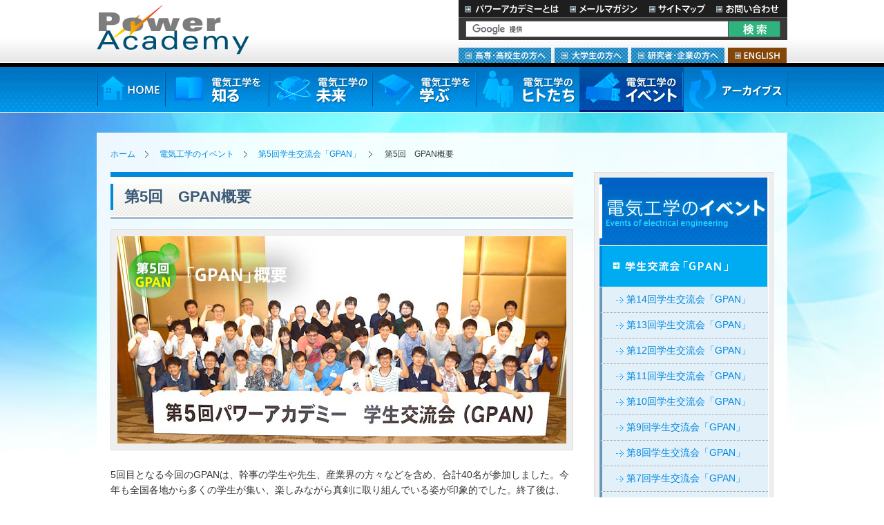

--- FILE ---
content_type: text/html; charset=UTF-8
request_url: https://www.power-academy.jp/event/gpan2016/gpa00100.html
body_size: 33437
content:
<!DOCTYPE html PUBLIC "-//W3C//DTD XHTML 1.0 Transitional//EN" "http://www.w3.org/TR/xhtml1/DTD/xhtml1-transitional.dtd">
<html xmlns="http://www.w3.org/1999/xhtml">
<head>
<meta http-equiv="Content-Type" content="text/html; charset=utf-8" />
<title>第5回　GPAN概要 | 第5回学生交流会「GPAN」| パワーアカデミー</title>
<meta name="Keywords" content="第5回学生交流会「GPAN」,パワーアカデミー,power academy,研究,研究助成,大学,産学連携" />
<meta name="Description" content="「第5回学生交流会「GPAN」」ページです。パワーアカデミーのウェブサイトは、電気工学の基礎知識を身近に学べる読み物から、大学の先輩や社会人へのインタビュー、将来の活躍領域、全国の大学・研究室、パワーアカデミーの活動などを紹介しています。" />
<meta http-equiv="Content-Style-Type" content="text/css" />
<meta http-equiv="Content-Script-Type" content="text/javascript" />
<meta name="author" content="パワーアカデミー" />
<meta name="viewport" content="width=1000">
<!--[if IE 6]><script src="/common/js/DD_belatedPNG.js"></script><![endif]--> 
<link href="/common/css/root.css" rel="stylesheet" type="text/css" media="all" />
<link rel="alternate" type="application/rss+xml" title="RSS" href="/info/rss.xml" />
<script src="/common/js/jquery/jquery-1.7.1.min.js"></script>
<script src="/common/js/jquery/jquery-ui.js"></script>
<script src="/common/js/jquery/jquery.flatheights.js"></script>
<script src="/common/js/jquery/jquery.cookie.js"></script>
<script type="text/javascript" src="/common/js/common.js"></script>

<!-- Google Tag Manager -->
<script>(function(w,d,s,l,i){w[l]=w[l]||[];w[l].push({'gtm.start':
new Date().getTime(),event:'gtm.js'});var f=d.getElementsByTagName(s)[0],
j=d.createElement(s),dl=l!='dataLayer'?'&l='+l:'';j.async=true;j.src=
'https://www.googletagmanager.com/gtm.js?id='+i+dl;f.parentNode.insertBefore(j,f);
})(window,document,'script','dataLayer','GTM-NWDQP5S');</script>
<!-- End Google Tag Manager -->
<link href="/event/css/styles.css" rel="stylesheet" type="text/css" media="all" />
</head>
<body id="bidEvnt">
<!-- Google Tag Manager (noscript) -->
<noscript><iframe src="https://www.googletagmanager.com/ns.html?id=GTM-NWDQP5S"
height="0" width="0" style="display:none;visibility:hidden"></iframe></noscript>
<!-- End Google Tag Manager (noscript) -->

<div id="header">
<div class="inner">
<p id="siteID"><a href="/"><img src="/common/images/siteLogo.png" width="221" height="72" alt="Power Academy" /></a></p>
<ul id="siteFunction">
<li id="sfAbout"><a href="/about/">パワーアカデミーとは</a></li>
<li id="sfMail"><a href="/mail/">メールマガジン</a></li>
<li id="sfSite"><a href="/sitemap/">サイトマップ</a></li>
<li id="sfContact"><a href="/contact/">お問い合わせ</a></li>
</ul>
<form action="https://www.google.com/cse" id="cse-search-box">
<input type="hidden" name="cx" value="017807721563081117539:jwz1gyxxz-o" />
<input type="hidden" name="ie" value="UTF-8" />
<input type="text" name="q" size="31" id="siteSearch" />
<input type="image" id="siteSearchBtn" name="sa" src="/common/images/headerBtnSearch.gif" alt="検索" />
</form>
<script type="text/javascript" src="https://www.google.com/coop/cse/brand?form=cse-search-box&amp;lang=ja"></script>
<ul id="visitorNav">
<li id="vnIndex"><a href="/visitor/">高専・高校生の方へ</a></li>
<li id="vnAcademy"><a href="/visitor/academy.html">大学生の方へ</a></li>
<li id="vnCompany"><a href="/visitor/company.html">研究者・企業の方へ</a></li>
<li id="vnEnglish"><a href="/en/">ENGLISH</a></li>
</ul>
</div>
<!-- //header --></div>
<hr />
<div id="globalNav">
<ul>
<li id="gnHome"><a href="/">HOME</a></li>
<li id="gnElcn"><a href="/electronics/">電気工学を知る</a></li>
<li id="gnFtre"><a href="/future/">電気工学の未来</a></li>
<li id="gnLern"><a href="/learn/">電気工学を学ぶ</a></li>
<li id="gnHumn"><a href="/human/">電気工学のヒトたち</a></li>
<li id="gnEvnt"><a href="/event/">電気工学のイベント</a></li>
<li id="gnLtst"><a href="/archive/">アーカイブス</a></li>
</ul>
<hr />
<!-- megadrop 1 -->
<div id="mdElectronics" class="megadrop">
<div class="mdContainer">
<div class="mdContent">
<div class="mdBox">
<p class="mdImage"><a href="/electronics/guide/"><img src="/common/megadrop/electronics/thumb01.jpg" width="66" height="45" alt="" /></a></p>
<div class="mdItem">
<h3 class="h301"><a href="/electronics/guide/">電気工学ガイド</a></h3>
<p>電気工学とはいったい何なのか?基礎知識を分かりやすく解説。</p>
</div>
</div>
<div class="mdBox">
<p class="mdImage"><a href="/electronics/science/"><img src="/common/megadrop/electronics/thumb04.jpg" width="66" height="45" alt="" /></a></p>
<div class="mdItem">
<h3 class="h304"><a href="/electronics/science/">高校理科と電気工学</a></h3>
<p>高校で学習する理科教育と、電気工学のつながりを楽しく学べるコーナーです。</p>
</div>
</div>
<div class="mdBox">
<p class="mdImage"><a href="/electronics/keyword/"><img src="/common/megadrop/electronics/thumb02.jpg" width="66" height="45" alt="" /></a></p>
<div class="mdItem">
<h3 class="h302"><a href="/electronics/keyword/">電気工学のキーワード</a></h3>
<p>電気工学を語る12個のキーワードと、大学の研究室を紹介。</p>
</div>
</div>
<div class="mdBox">
<p class="mdImage"><a href="/electronics/department/"><img src="/common/megadrop/electronics/thumb05.jpg" width="66" height="45" alt="" /></a></p>
<div class="mdItem">
<h3 class="h305"><a href="/electronics/department/">電気工学と他学科</a></h3>
<p>電気工学は、工学各分野と関連し合って社会の発展を支えています。</p>
</div>
</div>
<div class="mdBox end">
<p class="mdImage"><a href="/electronics/activity/"><img src="/common/megadrop/electronics/thumb03.jpg" width="66" height="45" alt="" /></a></p>
<div class="mdItem">
<h3 class="h303"><a href="/electronics/activity/">就職に強い電気工学</a></h3>
<p>電気工学はいつの時代も必要とされる知識で、就職に強いのが特徴です。</p>
</div>
</div>
<div class="mdBox end">
<p class="mdImage"><a href="/electronics/report/"><img src="/common/megadrop/electronics/thumb06.jpg" width="66" height="45" alt="" /></a></p>
<div class="mdItem">
<h3 class="h306"><a href="/electronics/report/">電気の施設訪問レポート</a></h3>
<p>パワーアカデミー事務局による、全国各地の電力施設や電力館・PR館などへの訪問レポートです。</p>
</div>
</div>
</div>
<div class="mdBanner">
<a href="/electronics/familiar"><img src="/common/megadrop/electronics/pickup.jpg" width="292" height="258" alt="身近な電気工学  電気工学の技術は身近なところに活かされています。" /></a>
</div>
</div>
</div>

<!-- megadrop 2 -->
<div id="mdFuture" class="megadrop">
<div class="mdContainer">
<div class="mdContent">
<div class="mdBox">
<p class="mdImage"><a href="/future/map/"><img src="/common/megadrop/future/thumb01.jpg" width="66" height="45" alt="" /></a></p>
<div class="mdItem">
<h3 class="h301"><a href="/future/map/">産学の連携促進</a></h3>
<p>電気工学分野における産業界の課題に対し、研究項目を整理したマップです。</p>
</div>
</div>
<div class="mdBox">
<p class="mdImage"><a href="/future/rd/"><img src="/common/megadrop/future/thumb02.jpg" width="66" height="45" alt="" /></a></p>
<div class="mdItem">
<h3 class="h302"><a href="/future/rd/">研究部門ライブラリ </a></h3>
<p>電力会社・メーカーの研究部門を紹介しています。 </p>
</div>
</div>
<div class="mdBox">
<p class="mdImage"><a href="/future/diagram/"><img src="/common/megadrop/future/thumb03.jpg" width="66" height="45" alt="" /></a></p>
<div class="mdItem">
<h3 class="h303"><a href="/future/diagram/">未来技術の展望</a></h3>
<p>電気工学分野における将来技術を展望した図です。</p>
</div>
</div>
</div>
<div class="mdBanner">
<a href="/future/rg/"><img src="/common/megadrop/future/pickup.jpg" width="292" height="258" alt="研究助成  産学共同研究を促進する取り組みです。" /></a>
</div>
</div>
</div>

<!-- megadrop 3 -->
<div id="mdLearn" class="megadrop">
<div class="mdContainer">
<div class="mdContent">
<div class="mdBox">
<p class="mdImage"><a href="/learn/laboratory_ct/"><img src="/common/megadrop/learn/thumb01.gif" width="66" height="45" alt="" /></a></p>
<div class="mdItem">
<h3 class="h301"><a href="/learn/laboratory_ct/">研究室(高専)データベース</a></h3>
<p>国内の高専の、電気工学の研究室を検索できるデータベースです。 </p>
</div>
</div>
<div class="mdBox">
<p class="mdImage"><a href="/learn/glossary/"><img src="/common/megadrop/learn/thumb02.jpg" width="66" height="45" alt="" /></a></p>
<div class="mdItem">
<h3 class="h302"><a href="/learn/glossary/">電気工学用語集 </a></h3>
<p>電気工学の基礎用語集です。</p>
</div>
</div>
<div class="mdBox">
<p class="mdImage"><a href="/learn/academy/"><img src="/common/megadrop/learn/thumb03.gif" width="66" height="45" alt="" /></a></p>
<div class="mdItem">
<h3 class="h303"><a href="/learn/academy/">大学データベース</a></h3>
<p>電気工学を学べる国内の大学データベースです。 </p>
</div>
</div>
<div class="mdBox">
<p class="mdImage"><a href="/learn/institution/"><img src="/common/megadrop/learn/thumb04.jpg" width="66" height="45" alt="" /></a></p>
<div class="mdItem">
<h3 class="h304"><a href="/learn/institution/">電力資料館・ＰＲ館情報</a></h3>
<p>全国の各電力資料館・PR館のご案内です。 </p>
</div>
</div>
<div class="mdBox">
<p class="mdImage"><a href="/learn/experiment/"><img src="/common/megadrop/learn/thumb05.jpg" width="66" height="45" alt="" /></a></p>
<div class="mdItem">
<h3 class="h305"><a href="/learn/experiment/">電気工学実験の最前線 </a></h3>
<p>動画で解る「電気工学実験」の最前線</p>
</div>
</div>
</div>
<div class="mdBanner">
<a href="/learn/laboratory/"><img src="/common/megadrop/learn/pickup.jpg" width="292" height="258" alt="研究室(大学)データベース 国内の大学の、電気工学の研究室を検索できるデータベースです。" /></a>
</div>
</div>
</div>

<!-- megadrop 4 -->
<div id="mdHuman" class="megadrop">
<div class="mdContainer">
<div class="mdContent">
<div class="mdBox">
<p class="mdImage"><a href="/human/society/"><img src="/common/megadrop/human/thumb01.jpg" width="66" height="45" alt="" /></a></p>
<div class="mdItem">
<h3 class="h301"><a href="/human/society/">社会人インタビュー</a></h3>
<p>社会で活躍する方々のインタビューです。</p>
</div>
</div>
	
<div class="mdBox">
<p class="mdImage"><a href="/human/electrical-engineering-girls/"><img src="/common/megadrop/human/thumb04.jpg" width="66" height="45" alt=""
/></a></p>
<div class="mdItem">
<h3 class="h304"><a href="/human/electrical-engineering-girls/">電気工学で活躍する女性</a></h3>
<p>研究や仕事の紹介、および毎日の生活などについて語って頂きました。</p>
</div>
</div>
<div class="mdBox">
<p class="mdImage"><a href="/human/young-researchers/"><img src="/common/megadrop/human/thumb06.jpg" width="66" height="45" alt="" /></a></p>
<div class="mdItem">
<h3 class="h306"><a href="/human/young-researchers/">次代を担う研究者</a></h3>
<p>次代を担う電気工学の研究者をご紹介します。</p>
</div>
</div>
<div class="mdBox">
<p class="mdImage"><a href="/human/researcher/"><img src="/common/megadrop/human/thumb02.jpg" width="66" height="45" alt="" /></a></p>
<div class="mdItem">
<h3 class="h302"><a href="/human/researcher/">研究者コラム </a></h3>
<p>電気工学を研究されている先生方のコラムです。 </p>
</div>
</div>
<div class="mdBox">
<p class="mdImage"><a href="/human/developer/"><img src="/common/megadrop/human/thumb05.jpg" width="66" height="45" alt="" /></a></p>
<div class="mdItem">
<h3 class="h305"><a href="/human/developer/">開発者コラム</a></h3>
<p>技術開発や製品開発を行う技術者の方のコラムです。</p>
</div>
</div>
<div class="mdBox">
<p class="mdImage"><a href="/human/global/"><img src="/common/megadrop/human/thumb03.jpg" width="66" height="45" alt="" /></a></p>
<div class="mdItem">
<h3 class="h303"><a href="/human/global/">外国人技師・留学生インタビュー</a></h3>
<p>日本で活躍されている、電気工学を学んだ外国人の方へのインタビューです。</p>
</div>
</div>

</div>
<div class="mdBanner">
<a href="/human/university/"><img src="/common/megadrop/human/pickup.jpg" width="292" height="258" alt="学生インタビュー 研究室の先輩たちのインタビューです。" /></a>
</div>
</div>
</div>

<!-- megadrop 5 -->
<div id="mdEvent" class="megadrop">
<div class="mdContainer">
<div class="mdContent">
<div class="mdBox">
<p class="mdImage"><a href="/event/meeting.html"><img src="/common/megadrop/event/thumb01.jpg" width="66" height="45" alt="" /></a></p>
<div class="mdItem">
<h3 class="h301"><a href="/event/meeting.html">産学交流会「Meet the Dr. Eng（ミート・ザ・ドクター）.」とは</a></h3>
<p>博士課程進学後の電気工学分野におけるキャリアパス形成に関する情報交換を目的とした交流会を紹介します。</p>
</div>
</div>
<!--<div class="mdBox">
<p class="mdImage"><a href="/event/robocon.html"><img src="/common/megadrop/event/thumb02.jpg" width="66" height="45" alt="" /></a></p>
<div class="mdItem">
<h3 class="h302"><a href="/event/robocon.html">ロボットコンテスト</a></h3>
<p>「電気工学がどうロボットに貢献したのか」をテーマにインタビューした内容を紹介します。</p>
</div>
</div>-->
<div class="mdBox">
<p class="mdImage"><a href="/event/contest/"><img src="/common/megadrop/event/thunb05.jpg" width="66" height="45" alt="" /></a></p>
<div class="mdItem">
<h3 class="h303"><a href="/event/contest/">電気工学教材企画コンテスト</a></h3>
<p>「電気工学の魅力やそれを学ぶ楽しさ」にあふれた教材企画（アイディア）を募集するコンテストを紹介します。</p>
</div>
</div>
</div>
<div class="mdBanner">
<a href="/event/gpan/gpan.html"><img src="/common/megadrop/event/pickup.jpg" width="292" height="258" alt="学生同士のネットワーク形成のイベントである学生交流会「GPAN」の内容をご紹介します。" /></a>
</div>
</div>
</div>

<!-- megadrop 6 -->
<div id="mdLatest" class="megadrop">
<div class="mdContainer">
<div class="mdContent">
<div class="mdBox">
<p class="mdImage"><a href="/archive/ev/"><img src="/common/megadrop/archive/thumb01.jpg" width="66" height="45" alt="" /></a></p>
<div class="mdItem">
<h3 class="h301"><a href="/archive/ev/">エリーカ</a></h3>
<p>時速370km!夢のスーパー電気自動車「エリーカ」特集 </p>
</div>
</div>
<div class="mdBox">
<p class="mdImage"><a href="/archive/ecohouse/"><img src="/common/megadrop/archive/thumb02.jpg" width="66" height="45" alt="" /></a></p>
<div class="mdItem">
<h3 class="h302"><a href="/archive/ecohouse/">オール電化住宅</a></h3>
<p>未来のエコハウスは、電気工学がつくる </p>
</div>
</div>

<div class="mdBox">
<p class="mdImage"><a href="/archive/robocon/"><img src="/common/megadrop/archive/thumb04.jpg" width="66" height="45" alt="" /></a></p>
<div class="mdItem">
<h3 class="h304"><a href="/archive/robocon/">ロボットコンテスト</a></h3>
<p>「電気工学がどうロボットに貢献したのか」をテーマにインタビューした内容を紹介します。</p>
</div>
</div>
</div>
<div class="mdBanner">
<a href="/archive/eq_disaster/"><img src="/common/megadrop/archive/pickup.jpg" width="292" height="258" alt="震災と電気工学  東北大学 斉藤浩海研究室にインタビュー。仙台高専ロボコンレポートも掲載。" /></a>
</div>
</div>
</div>


<!-- //globalNav --></div>
<div id="container">
<ul id="breadcrumbs">
<li><a href="/">ホーム</a></li>
<li><a href="/event/">電気工学のイベント</a></li>
<li><a href="/event/gpan2016/">第5回学生交流会「GPAN」</a></li>
<li>第5回　GPAN概要</li>
</ul>

<div id="article" class="designTypeB">
<div class="section">
<div class="pageHeader">
<div class="inner">
<h1>第5回　GPAN概要</h1>
</div>
</div>
<h2 class="visual"><img src="/event/gpan2016/images/gpa00100H201.jpg" width="650" height="300" alt="第5回GPAN 学生交流会「GPAN」とは" /></h2>
<p>5回目となる今回のGPANは、幹事の学生や先生、産業界の方々などを含め、合計40名が参加しました。今年も全国各地から多くの学生が集い、楽しみながら真剣に取り組んでいる姿が印象的でした。終了後は、学生同士だけでなく、産業界とのつながりをつくった参加学生もいたようで、とても有意義なイベントとなりました。</p>
<!-- //section --></div>
<div class="section outline" id="a01">
<h3><span>9月12日(月)</span></h3>
<p>1日目は、山梨県甲府市湯村のホテルを会場として、学生同士によるディベート大会と優秀チームへの表彰式、参加者全員による産学意見交換会が行われました。</p>
<div class="imgBlock lt w310">
<p class="image"><img src="/event/gpan2016/images/outlineImg01.jpg" alt="" width="310" height="206" /></p>
</div>
<div class="imgBlock rt w310" style="margin-left:0px;">
<p class="image"><img src="/event/gpan2016/images/outlineImg02.jpg" alt="" width="310" height="206" /></p>
</div>
<p class="clr">学生ディベート大会は、電力・エネルギーに関連する話題のテーマについて、チーム対抗のディベートを実施しました。1チーム4名、合計6チーム（24名）のチーム対抗による50分間のディベート対決が繰り広げられました。また、産業界の方々も各チームに1名づつ加わりディベートにご参加いただきました。</p>
<div class="imgBlock lt w310">
<p class="image"><img src="/event/gpan2016/images/outlineImg03.jpg" alt="" width="310" height="206" /></p>
</div>
<div class="imgBlock rt w310" style="margin-left:0px;">
<p class="image"><img src="/event/gpan2016/images/outlineImg04.jpg" alt="" width="310" height="206" /></p>
</div>
<p class="clr">ディベート大会後は、産学意見交換会がスタート。大学の垣根を越えて、多くの学生や産業界の技術者が親睦を深め合い、積極的な交流が行われました。途中、優秀チームの表彰式も行われ、賞状と記念品が受賞チームに授与されました。</p>
<div class="imgBlock lt w310">
<p class="image"><img src="/event/gpan2016/images/outlineImg05.jpg" alt="" width="310" height="206" /></p>
</div>
<div class="imgBlock rt w310" style="margin-left:0px;">
<p class="image"><img src="/event/gpan2016/images/outlineImg06.jpg" alt="" width="310" height="206" /></p>
</div>
<h3><span>9月13日(火)</span></h3>
<p>2日目は山梨県南アルプス市にある富士電機㈱の山梨製作所と同施設内にある南アルプスエネルギーパークの設備見学を行いました。<br />
山梨製作所はエネルギーのスマート化を進めており、燃料電池やコジェネ設備、エネルギー監視システム等を設置し、エネルギー消費量の削減やエネルギーリスクを回避するために電力自給率の向上と電力供給源の2重化に取り組んでいます。<br />
生憎、天候に恵まれず、雨の中での見学になりましたが、学生の皆さんにとっては貴重な経験になったと思います。</p>
<div class="imgBlock lt w310">
<p class="image"><img src="/event/gpan2016/images/outlineImg07.jpg" alt="" width="310" height="206" /></p>
</div>
<div class="imgBlock rt w310" style="margin-left:0px;">
<p class="image"><img src="/event/gpan2016/images/outlineImg08.jpg" alt="" width="310" height="206" /></p>
</div>
<!--//section--></div>

<div class="section outline">
<h2>イベント概要</h2>
<table summary="イベント概要" class="plane">
<colgroup>
<col width="15%">
<col width="85%">
</colgroup>
<tr>
<th>日　時</th>
<td>2016年9月12日（月）10:00～13日（火）13:30<br /></td>
</tr>
<tr>
<th>場　所</th>
<td>1日目：山梨県甲府市<br />
2日目：富士電機　山梨製作所（山梨県南アルプス市）</td>
</tr>
<tr>
<th>参加者</th>
<td>40名</td>
</tr>
<tr>
<th>服　装</th>
<td>ジーンズ推奨</td>
</tr>
<tr>
<th>企画1</th>
<td><dl>
<dt><strong>学生ディベート大会</strong></dt>
<dd>電力・エネルギーなどに関するテーマについて、ディベート大会を開催しました。<br />チーム構成は参加者の所属に関係なくシャッフルして決定され、通知されたテーマについて、チーム単位でディベートの準備をし、他チームと議論しました。優秀チームには賞状と副賞が贈呈されました。
</dd>
</dl></td>
</tr>
<tr>
<th>企画2</th>
<td><dl>
<dt><strong>産学意見交換会</strong></dt>
<dd>参加学生同士の交流はもとより、ディベート大会の好評や進路等について産業界の方々と意見交換して頂くために、夕食を兼ねた意見交換会を開催しました。合わせてディベート大会の表彰式も開催しました。<br />
</dd>
</dl></td>
</tr>
<tr>
<th>企画3</th>
<td><dl>
<dt><strong>設備見学会</strong></dt>
<dd>会場ホテルからバスで移動し、富士電機(株)の山梨製作所と同施設内にある南アルプスエネルギーパークの設備見学を行いました。</dd>
</dl></td>
</tr>
</table>
<!-- //section--></div>

<div class="section">
<ul class="pager bottom">
<li class="linkPrev"><a href="/event/gpan2016/">&lt;&lt;前のページ</a></li>
<li><a href="/event/gpan2016/">1</a></li>
<li><a href="/event/gpan2016/gpa00100.html" class="here">2</a></li>
<li><a href="/event/gpan2016/gpa00110.html">3</a></li>
<li class="linkNext"><a href="/event/gpan2016/gpa00110.html">次のページ&gt;&gt;</a></li>
</ul>
<!-- //section--></div>


<!-- //article --></div>
<hr />
<div id="aside">
<div id="localNav">
<h2><a href="/event/">電気工学イベント</a></h2>
<ul>

<li id="ln01"><a href="/event/gpan/gpan.html">学生交流会「GPAN」</a>
<ul>
<li id="ln0114"><a href="/event/gpan2025/">第14回学生交流会「GPAN」</a>
<ul>
<li><a href="/event/gpan2025/gpa00100.html">第14回 GPAN概要</a></li>
<li style="border-bottom:none !important;"><a href="/event/gpan2025/gpa00110.html">学生幹事インタビュー</a></li>
</ul>
</li>
<li id="ln0113"><a href="/event/gpan2024/">第13回学生交流会「GPAN」</a>
<ul>
<li><a href="/event/gpan2024/gpa00100.html">第13回 GPAN概要</a></li>
<li style="border-bottom:none !important;"><a href="/event/gpan2024/gpa00110.html">学生幹事インタビュー</a></li>
</ul>
</li>
<li id="ln0112"><a href="/event/gpan2023/">第12回学生交流会「GPAN」</a>
<ul>
<li><a href="/event/gpan2023/gpa00100.html">第12回 GPAN概要</a></li>
<li style="border-bottom:none !important;"><a href="/event/gpan2023/gpa00110.html">学生幹事インタビュー</a></li>
</ul>
</li>
<li id="ln0111"><a href="/event/gpan2022/">第11回学生交流会「GPAN」</a>
<ul>
<li><a href="/event/gpan2022/gpa00100.html">第11回 GPAN概要</a></li>
<li style="border-bottom:none !important;"><a href="/event/gpan2022/gpa00110.html">学生幹事インタビュー</a></li>
</ul>
</li>
	
<li id="ln0110"><a href="/event/gpan2021/">第10回学生交流会「GPAN」</a>
<ul>
<li><a href="/event/gpan2021/gpa00100.html">第10回 GPAN概要</a></li>
<li style="border-bottom:none !important;"><a href="/event/gpan2021/gpa00110.html">学生幹事インタビュー</a></li>
</ul>
</li>

<li id="ln0109"><a href="/event/gpan2020/">第9回学生交流会「GPAN」</a>
<ul>
<li><a href="/event/gpan2020/gpa00100.html">第9回 GPAN概要</a></li>
<li style="border-bottom:none !important;"><a href="/event/gpan2020/gpa00110.html">学生幹事インタビュー</a></li>
</ul>
</li>



<li id="ln0108"><a href="/event/gpan2019/">第8回学生交流会「GPAN」</a>
<ul>
<li><a href="/event/gpan2019/gpa00100.html">第8回 GPAN概要</a></li>
<li style="border-bottom:none !important;"><a href="/event/gpan2019/gpa00110.html">学生幹事インタビュー</a></li>
</ul>
</li>


<li id="ln0106"><a href="/event/gpan2018/">第7回学生交流会「GPAN」</a>
<ul>
<li><a href="/event/gpan2018/gpa00100.html">第7回 GPAN概要</a></li>
<li style="border-bottom:none !important;"><a href="/event/gpan2018/gpa00110.html">学生幹事インタビュー</a></li>
</ul>
</li>
<li id="ln0107"><a href="/event/gpan2017/">第6回学生交流会「GPAN」</a>
<ul>
<li><a href="/event/gpan2017/gpa00100.html">第6回 GPAN概要</a></li>
<li style="border-bottom:none !important;"><a href="/event/gpan2017/gpa00110.html">学生幹事インタビュー</a></li>
</ul>
</li>
<li id="ln0105"><a href="/event/gpan2016/">第5回学生交流会「GPAN」</a>
<ul>
<li><a href="/event/gpan2016/gpa00100.html">第5回 GPAN概要</a></li>
<li style="border-bottom:none !important;"><a href="/event/gpan2016/gpa00110.html">学生幹事インタビュー</a></li>
</ul>
</li>
<li id="ln0104"><a href="/event/gpan2015/">第4回学生交流会「GPAN」</a>
<ul>
<li><a href="/event/gpan2015/gpa00100.html">第4回 GPAN概要</a></li>
<li style="border-bottom:none !important;"><a href="/event/gpan2015/gpa00110.html">学生幹事インタビュー</a></li>
</ul>
</li>
<li id="ln0103"><a href="/event/gpan2014/">第3回学生交流会「GPAN」</a>
<ul>
<li><a href="/event/gpan2014/gpa00100.html">第3回 GPAN概要</a></li>
<li><a href="/event/gpan2014/gpa00110.html">学生ディベート大会レポート</a></li>
<li><a href="/event/gpan2014/gpa00120.html">ディベート本戦</a></li>
<li><a href="/event/gpan2014/gpa00130.html">閉会の挨拶・産学意見交換会・表彰式</a></li>
<li style="border-bottom:none !important;"><a href="/event/gpan2014/gpa00140.html">学生幹事インタビュー</a></li>
</ul>
</li>
<li id="ln0101"><a href="/event/gpan2013/">第2回学生交流会「GPAN」</a>
<ul>
<li><a href="/event/gpan2013/gpa00100.html">第2回 GPAN概要</a></li>
<li><a href="/event/gpan2013/gpa00110.html">学生ディベート大会</a></li>
<li><a href="/event/gpan2013/gpa00120.html">ディベート本戦</a></li>
<li><a href="/event/gpan2013/gpa00130.html">閉会の挨拶・産学意見交換会・表彰式</a></li>
<li><a href="/event/gpan2013/gpa00140.html">設備見学会</a></li>
<li style="border-bottom:none !important;"><a href="/event/gpan2013/gpa00150.html">学生幹事インタビュー</a></li>
</ul>
</li>

<li id="ln0102"><a href="/event/gpan/">第1回学生交流会「GPAN」</a>
<ul>
<li><a href="/event/gpan/gpa00100.html">第1回 GPAN概要</a></li>
<li><a href="/event/gpan/gpa00110.html">学生ディベート大会レポート</a></li>
<li><a href="/event/gpan/gpa00120.html">ディベート大会1回目・2回目</a></li>
<li><a href="/event/gpan/gpa00130.html">ディベート大会3回目・講評～閉会の挨拶</a></li>
<li><a href="/event/gpan/gpa00140.html">懇談会&amp;表彰式・編集後記</a></li>
<li style="border-bottom:none !important;"><a href="/event/gpan/gpa00150.html">学生幹事インタビュー</a></li>
</ul>
</li>
<li id="ln0107"><a href="/event/gpanob/ob00100.html">GPAN OBインタビュー</a>
</ul>
</li>
  
  
<li id="ln02"><a href="/event/meeting.html">産学交流会「Meet the Dr. Eng.」</a></li>
  
  
<li id="ln03"><a href="/event/contest/">電気工学教材企画コンテスト</a>
<ul>
<li><a href="/event/contest/about/">電気工学教材企画コンテストとは</a></li>
<li><a href="/event/contest/search/">応募作品検索</a>
<ul id="ln0301">
<li><a href="/event/contest/search/search.html?year=2024">第7回コンテスト</a></li>
<li><a href="/event/contest/search/search.html?year=2023">第6回コンテスト</a></li>
<li><a href="/event/contest/search/search.html?year=2022">第5回コンテスト</a></li>
<li><a href="/event/contest/search/search.html?year=2021">第4回コンテスト</a></li>
<li><a href="/event/contest/search/search.html?year=2020">第3回コンテスト</a></li>
<li><a href="/event/contest/search/search.html?year=2019">第2回コンテスト</a></li>
<li><a href="/event/contest/search/search.html?year=2018">第1回コンテスト</a></li>
</ul>
</li>
</ul>
</li>
  


</ul>
</div>
<!-- //aside --></div>
<!-- //container --></div>
<hr />
<div id="footer">
<div class="footerTop">
<p class="note">※本WEBサイトで紹介する方の所属や役職等につきましては取材時のものとなります。</p>
<p class="pageTop"><a href="#header">Page Top</a></p>
</div>
<div id="footerMap">
<div class="inner">
<dl>
<dt><a href="/electronics/">電気工学を知る</a></dt>
<dd><a href="/electronics/guide/">電気工学ガイド</a></dd>
<dd><a href="/electronics/keyword/">電気工学のキーワード</a></dd>
<dd><a href="/electronics/science/">高校理科と電気工学</a></dd>
<dd><a href="/electronics/department/">電気工学と他学科</a></dd>
<dd><a href="/electronics/activity/">就職に強い電気工学</a></dd>
<dd><a href="/electronics/familiar/">身近な電気工学</a></dd>
<dd><a href="/electronics/report/">電気の施設訪問レポート</a></dd>
</dl>

<dl>
<dt><a href="/future/">電気工学の未来</a></dt>
<dd><a href="/future/rg/">パワーアカデミー研究助成</a></dd>
<dd><a href="/future/map/">産学の連携促進</a></dd>
<dd><a href="/future/diagram/">未来技術の展望</a></dd>
<dd><a href="/future/rd/">研究部門ライブラリ</a></dd>
</dl>

<dl>
<dt><a href="/learn/">電気工学を学ぶ</a></dt>
<dd><a href="/learn/laboratory/">研究室(大学)データベース</a></dd>
<dd><a href="/learn/laboratory_ct/">研究室(高専)データベース</a></dd>
<dd><a href="/learn/academy/">大学データベース</a></dd>
<dd><a href="/learn/glossary/">電気工学用語集</a></dd>
<dd><a href="/learn/institution/">電力資料館・PR館情報</a></dd>
<dd><a href="/latest/experiment/">電気工学実験の最前線</a></dd>
</dl>

<dl>
<dt><a href="/human/">電気工学のヒトたち</a></dt>
<dd><a href="/human/university/">学生インタビュー</a></dd>
<dd><a href="/human/society/">社会人インタビュー</a></dd>
<dd><a href="/human/electrical-engineering-girls/">電気工学で活躍する女性</a></dd>
<dd><a href="/human/young-researchers/">次代を担う研究者</a></dd>
<dd><a href="/human/researcher/">研究者コラム</a></dd>
<dd><a href="/human/developer/">開発者コラム</a></dd>
<dd><a href="/human/global/">外国人技師・留学生インタビュー</a></dd>
</dl>

<dl>
<dt><a href="/event/">電気工学のイベント</a></dt>
<dd><a href="/event/gpan.html">学生交流会「GPAN」</a></dd>
<dd><a href="/event/meeting.html">産学交流会「Meet the Dr. Eng.」</a></dd>
<dd><a href="/event/contest/">電気工学教材企画コンテスト</a></dd>
</dl>


<dl>
<dt><a href="/archive/">アーカイブス</a></dt>
<dd><a href="/archive/eq_disaster/">震災と電気工学</a></dd>
<dd><a href="/archive/ecohouse/">オール電化特集</a></dd>
<dd><a href="/archive/ev/">エリーカ</a></dd>
<dd><a href="/archive/robocon/">ロボットコンテスト</a></dd>
</dl>
</div>
<!-- //footerMap --></div>
<div id="footerNav" class="clrFix">
<ul>
<li><a href="/about/">パワーアカデミーとは</a></li>
<li><a href="/mail/">メールマガジン</a></li>
<li><a href="/contact/">お問い合わせ</a></li>
<li><a href="/tou/">このサイトについて</a></li>
<li><a href="/privacy/">個人情報保護方針</a></li>
<li><a href="/link/">関連リンク集</a></li>
<li><a href="/tou/#anc05">リンクについて</a></li>
</ul>
<!-- //footerNav --></div>
<div id="copyright">
<div>
<address>
<img src="/common/images/footerLogo.png" width="36" height="25" alt="" /><strong>パワーアカデミー事務局</strong><br />
〒100-8118　東京都千代田区大手町1-3-2　経団連会館 16F　【電話】 03-5221-1451　【FAX】　03-6361-9030
</address>
<p>Copyright &copy; Japan Power Academy.</p>
</div>
</div>
<!-- //footer --></div>

</body>
</html>

--- FILE ---
content_type: text/css
request_url: https://www.power-academy.jp/event/css/styles.css
body_size: 8885
content:
@charset "utf-8";
/* nav */
#aside #localNav h2 a{background-image:url(/event/images/sideMenu.gif);}
#aside #localNav ul li a{background-image:url(/event/images/sideMenu.gif);}

#aside #localNav2{border:1px #ddd solid; padding:4px;}
#aside #localNav2 h2{margin:0;}
#aside #localNav2 h2 a{background:url(/event/images/sideMenu2.jpg) no-repeat 0 0; height:52px; text-indent:-9999px; overflow:hidden; display:block;}
#aside #localNav2 ul li a{background-image:url(/event/images/sideMenu2.jpg); height:89px; display:block; text-indent:-9999px; overflow:hidden;}
#aside #localNav2 ul li#ln01 a{background-position:0 -52px;}
#aside #localNav2 ul li#ln02 a{background-position:0 -141px;}
#aside #localNav2 ul li#ln03 a{background-position:0 -230px;}
#aside #localNav2 ul li#ln04 a{background-position:0 -319px;}
#aside #localNav2 ul li#ln05 a{background-position:0 -408px;}

/* top page
=================================================== */
#container{min-height: 700px;}
h2.newInf{background:url(/electronics/images/indexH2Info.gif) no-repeat; height:39px; margin-bottom:10px; text-indent:-9999px; overflow:hidden; border:none; padding:0;}
dl.newInf{}
dl.newInf dt{width:6em; float:left; clear:left; padding:5px 0;}
dl.newInf dd{padding:5px 0 5px 7em; border-bottom:1px #09c dotted;}
div.menuBox .menuItem h2 a{background:url(/event/images/indexH2.gif) no-repeat;}
div.menuBox .menuItem.catGpan  h2 a{background-position:0    0px;}
div.menuBox .menuItem.catMeet  h2 a{background-position:0  -20px; margin-top:-10px; height:35px;}
div.menuBox .menuItem.textCon  h2 a{background-position:0  -58px; margin-top:-10px; height:35px;}
div.menuBox .menuItem.catRobocon h2 a{background-position:0  -95px;}
div.menuBox .menuItem.catMeet h2{margin-bottom:2px;}
div.menuBox .menuItem.textCon  h2 {margin-bottom: 2px}

/* Robocon2008,2009,2010
=================================================== */
.eventHarf{width:374px;}
.eventBtn a{background:url(/event/images/indexBtn.gif) no-repeat left top; width:99px; height:21px; display:block; text-indent:-9999px;}
.eventBtn a:hover{background:url(/event/images/indexBtn.gif) no-repeat left top; background-position:0 -21px;}
.section.robocon h3{background:url(/common/images/h3TypeEBg.gif) repeat-x center top; height:30px; padding:14px 0 0 11px; font-size:110%; margin-bottom:10px;}
.section.robocon h3 a{background:url(/common/images/icnLink.gif) no-repeat left center; padding:0px 0 0 17px;}
.section.robocon p.txt{margin-bottom:29px;}
.section.outline {margin-bottom:40px;}
.section.outline .half{width:470px;}
 
/*outline
================================================== */
.section.outline table{width:670px; color:#0066aa;}
.section.outline table thead th{background:#66aaee; color:#ffffff; border-bottom:2px solid #ffffff; padding:18px 0 18px 12px;}
.section.outline table th{background:#bbddff; border-right:1px solid #ffffff; border-bottom:1px solid #ffffff; padding:10px 0 10px 12px;}
.section.outline table td{background:#cceeff; border-right:1px solid #ffffff; border-bottom:1px solid #ffffff; padding-left:10px;}
ul.outlinelink  {border:1px dotted #000000; border-right:0px; border-left:0px; padding:8px 0px; margin-bottom:30px;}
ul.outlinelink li{background:url(/common/images/icnNewWindow.gif) no-repeat left center; padding-left:17px;}
.section.outline p.txt{margin-bottom:30px;}
.outlineImg{padding:0 57px;}

/* robocon2010
================================================ */
.section.robocon2010{}
.section.robocon2010 .imgBlock{margin-left:45px;}

/* GPAN
================================================ */
.section.gpList {position:relative;}
.section.gpList p.gplistLink{position:absolute; right:15px; top:13px;}
.section.gpList p.gplistLink a{display:block; width:37px; height:13px; overflow:hidden; background:url(/future/images/indexBtnList.gif) left top no-repeat; text-indent:-9999px;}
.section.gpList p.gptxt{margin-top:10px;}

/* contest
================================================ */
.contestInner{overflow: hidden;}
.contestInner .half {min-height: 250px;}
.contestInner .half a{display: block}
table.titleArchive{font-size:85%; width:100%;}
table.titleArchive thead{background:#cdeeff; text-align:center; padding:5px;}
table.titleArchive thead th{padding:7px; width:5em; border-left:1px solid #cdeeff;}
table.titleArchive thead td{padding:7px; border-left:1px solid #ffffff;}
table.titleArchive tbody th{padding:7px; border:1px solid #cdeeff;}
table.titleArchive tbody td{padding:7px; border:1px solid #cdeeff;}
table.titleArchive tbody td p{margin-bottom: 0}
table.titleArchive tbody td ul.normal li{margin-bottom: 0}
table.plane tbody td ul.normal li{margin-bottom: 0}
.event_modal_open{overflow: hidden}
.modal_wrap{display: none}
.modal_wrap .modal_close {display: block; width: 70px; height:70px; position: absolute;right:0;top:-70px;cursor: pointer;}
.modal_wrap .modal_close span::before{display: block;content: "";position:absolute;top:0;bottom:0;right:5px;margin:auto;width:40px; height: 2px; background: #fff;transform: rotate(45deg);}
.modal_wrap .modal_close span::after{display: block;content: "";position:absolute;top:0;bottom:0;right:5px;margin:auto;width: 40px; height: 2px; background: #fff;transform: rotate(-45deg);}
.modal_bg{ width: 100%; height: 100%;position: fixed;top:0;left:0;background-color: rgba(30,30,30,0.8);}
.modal.columnBox{position: fixed;width:670px;box-sizing: border-box;  top: 50%; left: 50%; transform:translate(-50%,-50%);padding:30px}
.dl{display: block;width:280px;height:50px;line-height: 50px;margin:20px auto 0;font-size:  1.1em;background: #44AAEE;color:#fff;text-align: center;border-radius: 10px;}
.plane td p {margin-bottom: 0}

button.dl{border: none;cursor: pointer;outline: none; padding: 0; appearance: none;}
a.dl{color:#fff;pointer-events:auto;font-weight: bold}
.dl.off{background:#ddd;color:#666 ;transition: 0.2s;font-size: 1.1em;pointer-events:none}
.dl:hover{opacity: 0.7}
.dl.off:hover{opacity: 1}
.dl_wrap .btns {display: flex; justify-content: center; flex-wrap: wrap; margin: 30px 0 0;}
.dl_wrap .btns li{padding: 0 7px 0;}
.dl_wrap .btns .dl {margin: 0;}
.dl_wrap .btns .dl.process {margin: 0;background:#1E6DC7}
.dl_wrap .btns .dl.other {background-color:#28B85C;}
.dl_wrap .modal{margin-top: 30px}
.dl_wrap .modal_wrap ul{list-style: disc;list-style-position: inside}
.dl_wrap .modal_wrap li span{font-weight: bold}
.dl_wrap .modal_wrap li + li{margin-top: 10px;}
.dl_wrap .modal_wrap ul + p{margin-top: 30px;text-align: center;}


.gpan_top_wrap{display: flex;justify-content: space-between;flex-wrap: wrap}
.small{font-size: 84%;}
.name{font-size: 140%;padding-top: 1em;display: inline-block}

dl.history {padding-bottom: 15px}
dl.history dt {width:7em;float: left;clear: left;font-size: 84%;}
dl.history dd {font-size: 84%;}
.history dl{margin-bottom:15px; line-height:1.6;}
.history dl dt{width:7em; float:left; clear:left; font-size:84%;}
.history dl dd{padding-left:4.5em; font-size:84%;}
.history.wide dl dt{width:12em; clear: left; float: left;}
.history.wide dl dd{padding-left:0; zoom:1; overflow: hidden;}

.recognition_type .archive{display: none }
.school_names .archive{display: none }

.section.note{padding: 7px;border:1px solid #000;}
.section.note p{margin-bottom: 0;}

/*gpan13*/
.gpan13 .image {position: relative;}
.gpan13 .imgBlock{position: relative;}
.gpan13 .caption-13{position: absolute;right: 2px;bottom: 13px;color: #fff;text-shadow  : 1px  1px 4px #000000,-1px  1px 4px #000000,1px -1px 4px #000000,-1px -1px 4px #000000,1px  0px 4px #000000,0px  1px 4px #000000,-1px  0px 4px #000000,0px -1px 4px #000000; font-weight: 400;transform: scale(0.85)}

.gpan13 .image .caption-13{right: 3px;bottom:1px!important;}
.gpan13 .imgBlock .caption-13{right: -10px;bottom:7px;pointer-events: none;}
.gpan13 .gpan_top_wrap .caption-13{right:0px;bottom:7px;pointer-events: none;}

--- FILE ---
content_type: application/javascript
request_url: https://www.power-academy.jp/common/js/common.js
body_size: 25891
content:
/* */
$(function(){
	var agent = navigator.userAgent;
	if(agent.search(/iPhone/) != -1 || agent.search(/iPad/) != -1 || agent.search(/iPod/) != -1 || agent.search(/Android/) != -1){
		var checkurl = ((location.href).replace(/^https:\/\/pa\.preview-site\.biz/,'').replace(/^https:\/\/www\.power-academy\.jp/,'').replace(/^\//,'/sp/').replace(/\/$/,'/index.html'))
		$.ajax({
			type:'POST',
			url:'/sp/common/lib/linkcheck.php',
			data:{'url':checkurl},
			success:function(data){
				if(data=='ng'){
					if($('#topMainVisual')[0]){
						$('#topMainVisual').before('<a href="/sp/" class="smtbtn">スマートフォンサイトトップページを表示</a>')
					}else{
						$('#header').before('<a href="/sp/" class="smtbtn">スマートフォンサイトトップページを表示</a>')
					}
					$('body').addClass('addSp')
				}else{
					if($('#topMainVisual')[0]){
						$('#topMainVisual').before('<a href="'+ checkurl +'" class="smtbtn">スマートフォンサイトを表示</a>')
					}else{
						$('#header').before('<a href="'+ checkurl +'" class="smtbtn">スマートフォンサイトを表示</a>')
					}
					$('body').addClass('addSp')
				}
			},error: function(data){
				if($('#topMainVisual')[0]){
					$('#topMainVisual').before('<a href="/sp/" class="smtbtn">スマートフォンサイトトップページを表示</a>')
				}else{
					$('#header').before('<a href="/sp/" class="smtbtn">スマートフォンサイトトップページを表示</a>')
				}
				$('body').addClass('addSp')
			}
		});

		if(!($.cookie('viwemode'))){
			redirect();
		}
	}
	$(window).load(function(){
		$.cookie('viwemode','pc',{path: '/'});
	})
});
function redirect(){
	if(window.confirm('スマートフォン向けサイトに移動しますか？')){
		var checkurl = ((location.href).replace(/^https:\/\/pa\.preview-site\.biz/,'').replace(/^https:\/\/www\.power-academy\.jp/,'').replace(/^\//,'/sp/').replace(/\/$/,'/index.html'))
		$.ajax({
			type:'POST',
			url:'/sp/common/lib/linkcheck.php',
			data:{'url':checkurl},
			success:function(data){
				if(data=='ng'){
					location.href = "/sp/";
				}else{
					location.href = checkurl;
				}
			},error: function(data){
				location.href = "/sp/";
			}
		});

	}
}

$(document).ready(function(){
	if(($.browser && parseInt($.browser.version,10)<7)){
		if($('#MapSearchPref').size()>0){
		}else{
			DD_belatedPNG.fix('img');
		}	
	}
});

jQuery(function($){
/* navigations
================================================================================  */
/* local navigation */
$(function($) {
	var href = (location.href.split('#')[0]).replace(/\?.*/ig,'');
	href = (href.split('#')[0]).replace(/\/$/ig,'/index.html');
	var chk = '/electronics/science/';
	if(!(href.match(chk))){
		href = href.replace(/\d{1}.html/ig,'0.html');
	};	
	var chk = '/future/map/';
	if(href.match(chk)){
		href = href.replace(/\d{2}.html/ig,'00.html');
	};
	$('#aside #localNav ul li ul li a').each(function() { //クラスを付ける要素
		var thishref = (this.href);
		var thishref = (thishref).replace(/\/$/ig,'/index.html');
		if(href == thishref){$(this).addClass('active').parents("li").addClass("open")}
	});
});
$(function($) {
	var href = (location.href.split('#')[0]).replace(/\?.*/ig,'');
	href = (href.split('#')[0]).replace(/\/$/ig,'/index.html');
	href = href.replace(/\d{1}.html/ig,'0.html');
	var chk = '/electronics/science/';
	if(!(href.match(chk))){
		href = href.replace(/\d{1}.html/ig,'.html');
	};	
	var chk = '/future/map/';
	if(href.match(chk)){
		href = href.replace(/\d{2}.html/ig,'00.html');
	};
	$('#aside #localNav ul li a').each(function() { //クラスを付ける要素
		var thishref = (this.href);
		var thishref = (thishref).replace(/\/$/ig,'/index.html');
		if(href == thishref){	$(this).addClass('active').parent("li").addClass('open');}
	});
});

//search.html
$(document).ready(function() {
if($.browser.msie){
	$("a,area,map,img").focus(function(){$(this).blur()});
	$("a,area,map,img").live("focus", function(){$(this).blur()});
};
var bodyid = $("body").attr("id");
if(bodyid=='bidHumn'){
//	if($("body").hasClass("search")){
//		$("#aside #localNav ul li#ln01").addClass("open").find("a:first").addClass("active");
//	}
//	if($("body").hasClass("searchSociety")){
//		$("#aside #localNav ul li#ln02").addClass("open").find("a:first").addClass("active");
//	}
//	if($("body").hasClass("searchGlobal")){
//		$("#aside #localNav ul li#ln04").addClass("open").find("a:first").addClass("active");
//	}
	if($('body.electrical-engineering-girls.detail')[0]){
		$("#aside #localNav ul li#ln02").removeClass("open");
	}
}
if(bodyid=='bidAbout'){
	if($("body").hasClass("mt")){
		$('#aside #localNav ul li#ln05').addClass("open").find("li a:eq(2)").addClass("active");
	}
}
  
if(bodyid=='bidEvnt'){
var contest = '/event/contest/';
var search = '/search/';
var contentSearch = '/event/contest/search/';
var keyword = '/search.html?wc=';
  $(window).bind("load", function(){
      if(document.URL.match(contest)) {
      $('#ln03').addClass('active open');
    }
    if(document.URL.match(search)){
      $('#ln03 ul li:eq(1)').addClass('open');
      $('#ln0301').parent('li.open').children('a').addClass('active');
    }
    if(document.URL.match(contentSearch)){
    if(document.URL.match(keyword)){
      $('#ln0301 li').addClass('open');
    }else{
      $('#ln0301 li').removeClass('open');
    }
    }
  });
	var year = (location.href.split('?year=')[1]);
  var contestMenu = $('#ln0301 li a');
  $(contestMenu+'[href$='+ year +']').addClass('active').parents('#ln0301').parent('li').addClass('open');
  var yearDetails = (location.href.split('/')[5]);
  if($('#bidEvnt').hasClass('mt')){
    $(contestMenu+'[href$='+ yearDetails +']').parents('#ln0301').parent('li').addClass('open').children('a').addClass('active');}
}
  

//bidLern
if(bodyid=='bidLern'){
	var ln = '/'+ location.pathname.split("/")[1] + '/' + location.pathname.split("/")[2] + '/';
	$("#aside ul li a").each(function(){
		if($(this).attr("href")==ln){$(this).closest('li').addClass("active a")}
	});
}
if(bodyid=='bidElcn'){
	var href = (location.href.split('#')[0]).replace(/\?.*/ig,'');
	var filename = href.split(/[\\\/]/).pop().replace(/\//,'');
	if(filename=='search.php'){
		$("#aside ul li#ln02").addClass('open');
	}
	if(getUrlVars()['d_code']){
		var code = getUrlVars()['d_code'];
		if(code=="d_00"){$("#aside ul li#ln02 li:eq(0) a").addClass('active')};
		if(code=="d_01"){$("#aside ul li#ln02 li:eq(1) a").addClass('active')};
		if(code=="d_02"){$("#aside ul li#ln02 li:eq(2) a").addClass('active')};
		if(code=="d_03"){$("#aside ul li#ln02 li:eq(3) a").addClass('active')};
		if(code=="d_04"){$("#aside ul li#ln02 li:eq(4) a").addClass('active')};
		if(code=="d_12"){$("#aside ul li#ln02 li:eq(5) a").addClass('active')};
		if(code=="d_13"){$("#aside ul li#ln02 li:eq(6) a").addClass('active')};
		if(code=="d_06"){$("#aside ul li#ln02 li:eq(7) a").addClass('active')};
		if(code=="d_07"){$("#aside ul li#ln02 li:eq(8) a").addClass('active')};
		if(code=="d_08"){$("#aside ul li#ln02 li:eq(9) a").addClass('active')};
		if(code=="d_09"){$("#aside ul li#ln02 li:eq(10) a").addClass('active')};
		if(code=="d_10"){$("#aside ul li#ln02 li:eq(11) a").addClass('active')};
	}
}
//bidLern
if(bodyid=='bidFtre'){
	if($("body").hasClass("mt")){
		$("#aside #localNav ul li#ln04").addClass("open");
		//$("#aside #localNav ul li#ln04 #ln0403 a").addClass("active");//
	}
}
	function getUrlVars(){
		var vars = [], hash;
		var hashes = window.location.href.slice(window.location.href.indexOf('?') + 1).split('&');
		for(var i = 0; i < hashes.length; i++){hash = hashes[i].split('=');vars.push(hash[0]);vars[hash[0]] = hash[1];};
		return vars;
	}

var os, ua = navigator.userAgent;
if (ua.match(/Win(dows )?NT 6\.1/)) {
//Win7
}else{
if($.browser.msie && $.browser.version == 6.0||$.browser.msie && $.browser.version == 7.0||$.browser.msie && $.browser.version == 8.0){
$(window).load(function(){
	$("#container").attr("style","height:"+ $("#container").height() +"px !important;");
	$("#breadcrumbs").attr("style","height:"+ $("#breadcrumbs").height() +"px !important;");
});
}
}

});

/* global navigation */
$(document).ready(function() {
	if(location.pathname != "/") {
		$('#globalNav ul li a[href^="/' + location.pathname.split("/")[1] + '"]').addClass('active');
	} else $('#globalNav ul li a:eq(0)').parent("li").addClass('active');
});

/*
Rollover Image Filter
================================================================================  */
$(document).ready(function(){
  $('.pageTop a,p.viewMore,div.resultItem .description p.viewDetail a,div#mmConv p.mmRegist a,.detailLink a img,p.viewDetail a, a img,.menuBox .menuItem h2 a,#aside #localNav2 ul li a').animate({opacity:1.0},0)
	.mouseover(function(){
		$(this).animate({opacity: 0.8},300);
	})
	.mouseout(function(){
		$(this).animate({opacity: 1.0},100);
	});
  $('input[type=image]').animate({opacity:1.0},0)
	.mouseover(function(){
		$(this).animate({opacity: 0.8},300);
	})
	.mouseout(function(){
		$(this).animate({opacity: 1.0},100);
	});
});


/*
backNumber Show Hide
================================================================================  */
$(document).ready(function(){
  $('p.viewMore').click(function() {
	$(this).hide();
	$("p.viewLess").fadeIn("fast");
	$("li.more,.listBlockItem.more,.backNumberList dt.more,.backNumberList dd.more").fadeIn();
	});
  $('p.viewLess').on('click',function() {
	if($('#backnumberList').size()>0){
		var offset = $("#backnumberList").offset();  
		$('html,body').animate({scrollTop:offset.top-60});
	}else if($("div.backNumber").size()>0){
		var offset = $("div.backNumber").offset();  
		$('html,body').animate({scrollTop:offset.top-60});
	}
	$(this).hide();
	$("p.viewMore").fadeIn("fast");
	$("li.more,.listBlockItem.more,.backNumberList dt.more,.backNumberList dd.more").fadeOut();
	});
});



/*
megadrop
================================================================================  */
$(document).ready(function(){
if(!($.browser.msie && 7.0 > $.browser.version)){
	  $('#gnHome a').mouseenter(function(){
			$('div.megadrop').hide();
		}).mouseleave(function(){
			$('div.megadrop').hide();
		});
	  $('#gnElcn a,#mdElectronics.megadrop').mouseenter(function(){
			$('div.megadrop').hide();
			$("#mdElectronics").show();
		}).mouseleave(function(){
			$('div.megadrop').hide();
			$("#mdElectronics").hide();
		});
	  $('#gnLtst a,#mdLatest.megadrop').mouseenter(function(){
			$('div.megadrop').hide();
			$("#mdLatest").show();
		}).mouseleave(function(){
			$('div.megadrop').hide();
			$("#mdLatest").hide();
		})
	  $('#gnFtre a,#mdFuture.megadrop').mouseenter(function(){
			$('div.megadrop').hide();
			$("#mdFuture").show();
		}).mouseleave(function(){
			$('div.megadrop').hide();
			$("#mdFuture").hide();
		})
	  $('#gnLern a,#mdLearn.megadrop').mouseenter(function(){
			$('div.megadrop').hide();
			$("#mdLearn").show();
		}).mouseleave(function(){
			$('div.megadrop').hide();
			$("#mdLearn").hide();
		})
	  $('#gnHumn a,#mdHuman.megadrop').mouseenter(function(){
			$('div.megadrop').hide();
			$("#mdHuman").show();
		}).mouseleave(function(){
			$('div.megadrop').hide();
			$("#mdHuman").hide();
		})
	  $('#gnEvnt a,#mdEvent.megadrop').mouseenter(function(){
			$('div.megadrop').hide();
			$("#mdEvent").show();
		}).mouseleave(function(){
			$('div.megadrop').hide();
			$("#mdEvent").hide();
		})
	  $('div.megadrop').mouseleave(function(){
			$(this).hide();
		})
	}
});

$(document).ready(function(){
  $('.megadrop a').animate({opacity:1.0},0)
	.mouseover(function(){
		$(this).animate({opacity: 0.7},300);
	})
	.mouseout(function(){
		$(this).animate({opacity: 1.0},100);
	});
});



/*

	スムーズスクロール

-----------------------------------------------------*/
jQuery.fn.extend({
scrollTo : function(speed, easing) {
if(!$(this)[0].hash || $(this)[0].hash == "#") {
return false;
}
return this.each(function() {
var targetOffset = ($($(this)[0].hash).offset().top)-10;
$('html,body').animate({scrollTop:targetOffset}, speed, easing);
});
}
});
$(document).ready(function(){
	//スムーズスクロール
	$('a[href*=#]').on("click",function(){
		if(!$(this).attr('rel')=='skip'){
			$(this).scrollTo(500,"swing",10);
			return false;
		}
	});
});

/*--------------------------------------------------------------------------*
 *  
 *  SmoothScroll JavaScript Library V2
 *  
 *  MIT-style license. 
 *  
 *  2007-2011 Kazuma Nishihata 
 *  http://www.to-r.net
 *  
 
new function(){

	var attr ="class";//for html5 , if you can't use html5 , this value change "class"
	var attrPatt = /noSmooth/;
	var d = document;//document short cut
	
	function addEvent(elm,listener,fn){
		try{ // IE
			elm.addEventListener(listener,fn,false);
		}catch(e){
			elm.attachEvent(
				"on"+listener
				,function(){
					fn.apply(elm,arguments)
				}
			);
		}
	}

	function SmoothScroll(a){
		if(d.getElementById(a.rel.replace(/.*\#/,""))){
			var e = d.getElementById(a.rel.replace(/.*\#/,""));
		}else{
			return;
		}
		
		//Move point
		var end=e.offsetTop
		var docHeight = d.documentElement.scrollHeight;
		var winHeight = window.innerHeight || d.documentElement.clientHeight
		if(docHeight-winHeight<end){
			var end = docHeight-winHeight;
		}
		
		var start=window.pageYOffset || d.documentElement.scrollTop || d.body.scrollTop || 0;
		
		
		var flag=(end<start)?"up":"down";

		function scrollMe(start,end,flag) {
			setTimeout(
				function(){
					if(flag=="up" && start >= end){
						start=start-(start-end)/20-1;
						window.scrollTo(0,start)
						scrollMe(start,end,flag);
					}else if(flag=="down" && start <= end){
						start=start+(end-start)/20+1;
						window.scrollTo(0,start)
						scrollMe(start,end,flag);
					}else{
						scrollTo(0,end);
					}
					return ;
				}
				,10
			);
			
		}

		scrollMe(start,end,flag);
		
	}
	addEvent(window,"load",function(){
		var anchors = d.getElementsByTagName("a");
		for(var i = 0 ,len=anchors.length; i<len ; i++){
			if(!attrPatt.test(anchors[i].getAttribute(attr)) && 
				anchors[i].href.replace(/\#[a-zA-Z0-9_]+/,"") == location.href.replace(/\#[a-zA-Z0-9_]+/,"")){
				anchors[i].rel = anchors[i].href;
				anchors[i].href = "javascript:void(0)";
				anchors[i].onclick=function(){SmoothScroll(this)}
			}
		}
	});

}
 *--------------------------------------------------------------------------*/

/*
Blank Link Opener
================================================================================  */
$(document).ready( function () {
    $('.blank').click(function(){
        window.open(this.href, '_blank');
        return false;
    });
});


/*
puseudo class controller
================================================================================ */
$(document).ready( function () {
$("#footer #footerMap .inner dl:last-child").addClass("last");
$("table.regular tr:nth-child(odd)").addClass("odd");
$("table.regular tr:nth-child(even)").addClass("even");
$("table.result tr:nth-child(even)").addClass("even");
$("table.plane tr:nth-child(even)").addClass("even");
$("#bidAbout table.mailBacknum tr:nth-child(even)").addClass("even");
$(".imageArray div.imgBlock:nth-child(even)").addClass("even");
$(".imageArray div.imgBlock:nth-child(odd)").before("<div class='clr'></div>")
$("#recommend div.item:nth-child(even)").addClass("even");
$("ul.linkList li:nth-child(1)").addClass("first");
$("ul.glossary li:nth-child(even)").addClass("even");
$(".saerchCond table:last-child").addClass("last");
$("div.multi div.half:nth-child(odd)").addClass("odd");
$("div.multi div.half:nth-child(even)").addClass("even");
$("div.backNumberList div.backNumberItem:first-child").addClass("first");
$("div#sitemap div:nth-child(3n)").addClass("last").after('<div style="clear:both; height:1px; width:100%;"></div>');
$("div.menuBox .menuItem:nth-child(3n)").addClass("term");
});




/* view more / less 
================================================================================  */
$(document).ready(function(){
  $('p.viewMore').click(function() {
	$(this).hide();
	$("p.viewLess").fadeIn("fast");
	$("li.more,.listBlockItem.more,.backNumberList dt.more,.backNumberList dd.more").fadeIn();
	});
  $('p.viewLess').click(function() {
	$(this).hide();
	$("p.viewMore").fadeIn("fast");
	$("li.more,.listBlockItem.more,.backNumberList dt.more,.backNumberList dd.more").fadeOut();
	});
});

$(document).ready(function(){
  $('.toggleMagazine .view').click(function() {
	$(this).hide();
	$(".toggleMagazine .close").fadeIn("fast");
	$("#mmSample").fadeIn();
	});
  $('.toggleMagazine .close').click(function() {
	$(this).hide();
	$(".toggleMagazine .view").fadeIn("fast");
	$("#mmSample").fadeOut();
	});
});

$(document).ready(function(){
	$("#backnumberList div.listBlockItem:gt(4)").addClass("more");
  $('p.viewMore').click(function() {
	$(this).hide();
	$("p.viewLess").fadeIn("fast");
	$("#backnumberList div.listBlockItem.more").fadeIn();
	});
  $('p.viewLess').click(function() {
	$(this).hide();
	$("p.viewMore").fadeIn("fast");
	$("#backnumberList div.listBlockItem.more").fadeOut();
	});
});
$(document).ready(function(){
	$("div.backNumberList div.backNumberItem:gt(4)").addClass("more");
  $('p.viewMore').click(function() {
	$(this).hide();
	$("p.viewLess").fadeIn("fast");
	$("div.backNumberList div.backNumberItem.more").fadeIn();
	});
  $('p.viewLess').click(function() {
	$(this).hide();
	$("p.viewMore").fadeIn("fast");
	$("div.backNumberList div.backNumberItem.more").fadeOut();
	});
});

$(document).ready(function(){
	$("div.backNumberList ul li:gt(4)").addClass("more");
  $('p.viewMore').click(function() {
	$(this).hide();
	$("p.viewLess").fadeIn("fast");
	$("div.backNumberList ul li.more").fadeIn();
	});
  $('p.viewLess').click(function() {
	$(this).hide();
	$("p.viewMore").fadeIn("fast");
	$("div.backNumberList ul li.more").fadeOut();
	});
});

$(document).ready(function(){
	$("div.news div.tabChangeItem.tab01 dl:gt(2),div.tabChangeItem.tab02 dl:gt(2),div.tabChangeItem.tab03 dl:gt(2),div.tabChangeItem.tab04 dl:gt(2)").addClass("more");
	
  $('p.viewMore').click(function() {
	$(this).hide();
	$("p.viewLess").show();
	$("div.tabChangeItem.tab01 dl.more,div.tabChangeItem.tab02 dl.more,div.tabChangeItem.tab03 dl.more,div.tabChangeItem.tab04 dl.more").show();
	});
  $('p.viewLess').click(function() {
	$(this).hide();
	$("p.viewMore").show();
	$("div.tabChangeItem.tab01 dl.more,div.tabChangeItem.tab02 dl.more,div.tabChangeItem.tab03 dl.more,div.tabChangeItem.tab04 dl.more").hide();
	});
});


/*
$(document).ready(function(){
  $('#gnElcn a').hover(function(){
		$("#mdElectronics").fadeIn("slow").addClass("hover");
		$(this).addClass("hover");
	})
	$('.hover').mouseout(function(){
		$(".megadrop").fadeOut("fast");
	});
});
*/
/*
$(document).ready(function() {
	$("#gnElcn a").fancybox({
		'href':'/common/megadrop/electronics/'
	});
	$("#gnLtst a").fancybox({
		'href':'/common/megadrop/latest/'
	});
	$("#gnFtre a").fancybox({
		'href':'/common/megadrop/future/'
	});
	$("#gnLern a").fancybox({
		'href':'/common/megadrop/learn/'
	});
	$("#gnHumn a").fancybox({
		'href':'/common/megadrop/human/'
	});
	$("#gnEvnt a").fancybox({
		'href':'/common/megadrop/event/'
	});
});
*/

/*
	jquery.flatheights.js
	Version: 2010-09-15
Copyright (c) 2007, KITAMURA Akatsuki

Permission is hereby granted, free of charge, to any person obtaining a copy of this software and associated documentation files (the "Software"), to deal in the Software without restriction, including without limitation the rights to use, copy, modify, merge, publish, distribute, sublicense, and/or sell copies of the Software, and to permit persons to whom the Software is furnished to do so, subject to the following conditions:

The above copyright notice and this permission notice shall be included in all copies or substantial portions of the Software.

THE SOFTWARE IS PROVIDED "AS IS", WITHOUT WARRANTY OF ANY KIND, EXPRESS OR IMPLIED, INCLUDING BUT NOT LIMITED TO THE WARRANTIES OF MERCHANTABILITY, FITNESS FOR A PARTICULAR PURPOSE AND NONINFRINGEMENT. IN NO EVENT SHALL THE AUTHORS OR COPYRIGHT HOLDERS BE LIABLE FOR ANY CLAIM, DAMAGES OR OTHER LIABILITY, WHETHER IN AN ACTION OF CONTRACT, TORT OR OTHERWISE, ARISING FROM, OUT OF OR IN CONNECTION WITH THE SOFTWARE OR THE USE OR OTHER DEALINGS IN THE SOFTWARE.
====================================================================== */
// $.changeLetterSize.addHandler(func)
// 文字の大きさが変化した時に実行する処理を追加
jQuery.changeLetterSize = {
	handlers : [],
	interval : 1000,
	currentSize: 0
};

(function($) {
	var self = $.changeLetterSize;
	// 文字の大きさを確認するためのins要素
	var ins = $('<ins>M</ins>').css({
		display: 'block',
		visibility: 'hidden',
		position: 'absolute',
		padding: '0',
		top: '0'
	});
	// 文字の大きさが変わったか
	var isChanged = function() {
		ins.appendTo('body');
		var size = ins[0].offsetHeight;
		ins.remove();
		if (self.currentSize == size) return false;
		self.currentSize = size;
		return true;
	};
	// 文書を読み込んだ時点で文字の大きさを確認しておく
	$(isChanged);
	// 文字の大きさが変わっていたら、handlers中の関数を順に実行
	var observer = function() {
		if (!isChanged()) return;
		$.each(self.handlers, function(i, handler) {
			handler();
		});
	};
	// ハンドラを登録し、最初の登録であれば、定期処理を開始
	self.addHandler = function(func) {
		self.handlers.push(func);
		if (self.handlers.length == 1) {
			setInterval(observer, self.interval);
		}
	};
})(jQuery);

/*
======================================================================
	$(expr).flatHeights()
	$(expr)で選択した複数の要素について、それぞれ高さを
	一番高いものに揃える
======================================================================
*/

(function($) {
	// 対象となる要素群の集合
	var sets = [];
	// 高さ揃えの処理本体
	var flatHeights = function(set) {
		var maxHeight = 0;
		set.each(function(){
			var height = this.offsetHeight;
			if (height > maxHeight) maxHeight = height;
		});
		set.css('height', maxHeight + 'px');
	};
	// 要素群の高さを揃え、setsに追加
	jQuery.fn.flatHeights = function() {
		if (this.length > 1) {
			flatHeights(this);
			sets.push(this);
		}
		return this;
	};
	//高さ揃えを再実行する処理
	var reflatting = function() {
		$.each(sets, function() {
			this.height('auto');
			flatHeights(this);
		});
	};
	// 文字の大きさが変わった時に高さ揃えを再実行
	$.changeLetterSize.addHandler(reflatting);
	// ウィンドウの大きさが変わった時に高さ揃えを再実行
	$(window).resize(reflatting);
})(jQuery);

$(function() {
   $('.photoList > li').flatHeights();
   $('ul.glossary > li').flatHeights();
	$('div.menuBox > .menuItem').flatHeights();
	$('div.section.multi.keywdIndex > .half').flatHeights();
	$('.elicaPresentation > div.col').flatHeights();
	$('.mdBox > .mdItem').flatHeights();
	$('#bidHumn .designTypeB .menuBox .menuItem dl').flatHeights();
});


} );

/*!
 * jQuery Cookie Plugin v1.4.1
 */
(function(factory){if(typeof define==='function'&&define.amd){define(['jquery'],factory)}else if(typeof exports==='object'){factory(require('jquery'))}else{factory(jQuery)}}(function($){var pluses=/\+/g;function encode(s){return config.raw?s:encodeURIComponent(s)}function decode(s){return config.raw?s:decodeURIComponent(s)}function stringifyCookieValue(value){return encode(config.json?JSON.stringify(value):String(value))}function parseCookieValue(s){if(s.indexOf('"')===0){s=s.slice(1,-1).replace(/\\"/g,'"').replace(/\\\\/g,'\\')}try{s=decodeURIComponent(s.replace(pluses,' '));return config.json?JSON.parse(s):s}catch(e){}}function read(s,converter){var value=config.raw?s:parseCookieValue(s);return $.isFunction(converter)?converter(value):value}var config=$.cookie=function(key,value,options){if(arguments.length>1&&!$.isFunction(value)){options=$.extend({},config.defaults,options);if(typeof options.expires==='number'){var days=options.expires,t=options.expires=new Date();t.setTime(+t+days*864e+5)}return(document.cookie=[encode(key),'=',stringifyCookieValue(value),options.expires?'; expires='+options.expires.toUTCString():'',options.path?'; path='+options.path:'',options.domain?'; domain='+options.domain:'',options.secure?'; secure':''].join(''))}var result=key?undefined:{};var cookies=document.cookie?document.cookie.split('; '):[];for(var i=0,l=cookies.length;i<l;i++){var parts=cookies[i].split('=');var name=decode(parts.shift());var cookie=parts.join('=');if(key&&key===name){result=read(cookie,value);break}if(!key&&(cookie=read(cookie))!==undefined){result[name]=cookie}}return result};config.defaults={};$.removeCookie=function(key,options){if($.cookie(key)===undefined){return false}$.cookie(key,'',$.extend({},options,{expires:-1}));return!$.cookie(key)}}));
